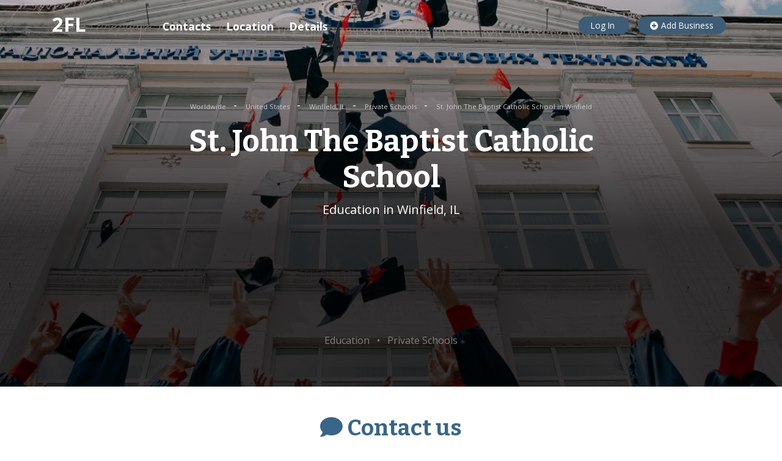

--- FILE ---
content_type: text/html; charset=UTF-8
request_url: https://www.2findlocal.com/st-john-the-baptist-catholic-school-chicago-il.html
body_size: 33472
content:
<!DOCTYPE html>
<html>
  <head>
        <meta charset="UTF-8">
    <meta http-equiv="content-type" content="text/html; charset=utf-8">
    <meta http-equiv="X-UA-Compatible" content="IE=edge">
    <meta http-equiv="content-language" content="en">

    <meta name="viewport"
      content="width=device-width, initial-scale=1, maximum-scale=1">
    <meta name="language" content="english">
    <title>St. John The Baptist Catholic School in Winfield, IL, -S259 Church St.</title>
    <meta name="description" content="Nearest Education in Winfield, IL. Get Store Hours, phone number, location, reviews and coupons for St. John The Baptist Catholic School located at -S259 Church St., Winfield, IL, 60190" />

    <meta name="Author" content="https://www.2findlocal.com" />
    <meta name="document-classification" content="General" />
    <meta name="document-classification" content="Directory" />
    <meta name="robots" content="follow" />
    <meta name="googlebot" content="follow" />
    <meta name="resource-type" content="document" />
    <meta name="distribution" content="global" />
    <meta name="rating" content="general" />

    <link rel="shortcut icon" href="/Set/Images/favicon/favicon.ico">

    <link rel="apple-touch-icon" sizes="180x180"
      href="/Set/Images/favicon/apple-touch-icon.png">
    <link rel="icon" type="image/png" sizes="32x32"
      href="/Set/Images/favicon/favicon-32x32.png">
    <link rel="icon" type="image/png" sizes="16x16"
      href="/Set/Images/favicon/favicon-16x16.png">
    <link rel="manifest" href="/Set/Images/favicon/site.webmanifest">

    <meta property="og:site_name" content="2findlocal">
    <meta property="og:type" content="company">
    <meta property="og:url"
      content="https://www.2findlocal.com/st-john-the-baptist-catholic-school-chicago-il.html">
    <meta property="og:type" content="business.business">
        <meta property="place:location:latitude" content="41.868572">
    <meta property="place:location:longitude" content="-88.156937">
            <meta property="business:contact_data:country_name"
      content="US">
        <meta property="og:title" content="St. John The Baptist Catholic School">
    <meta property="og:description"
      content="Education in Winfield, IL">

    <script type="application/ld+json">{"@context":"http://schema.org","@type":"LocalBusiness","name":"St. John The Baptist Catholic School","alternateName":null,"description":null,"url":"https://www.2findlocal.com/st-john-the-baptist-catholic-school-chicago-il.html","@id":"https://www.2findlocal.com/st-john-the-baptist-catholic-school-chicago-il.html","hasMap":"https://www.2findlocal.com/st-john-the-baptist-catholic-school-chicago-il.html","priceRange":"$","image":"https://www.2findlocal.com/Set/Images/no_image_business.png","telephone":"6306682625","address":{"@type":"PostalAddress","streetAddress":"-S259 Church St.","addressLocality":"Winfield","addressRegion":"IL","postalCode":"60190","addressCountry":"UNITED STATES"},"geo":{"@type":"GeoCoordinates","latitude":"41.868572","longitude":"-88.156937"}}</script>
    <script type="application/ld+json">{"@context":"http://schema.org","@type":"BreadcrumbList","itemListElement":[{"@type":"ListItem","item":{"@type":"WebPage","name":"Worldwide","@id":"https://www.2findlocal.com/en"},"position":0},{"@type":"ListItem","item":{"@type":"WebPage","name":"United States","@id":"https://www.2findlocal.com/en/us"},"position":1},{"@type":"ListItem","item":{"@type":"WebPage","name":"Winfield, IL","@id":"https://www.2findlocal.com/l/n1t29214-winfield-il"},"position":2},{"@type":"ListItem","item":{"@type":"WebPage","name":"Private Schools","@id":"https://www.2findlocal.com/c/n1t29214c8499-private-schools-winfield-il"},"position":3},{"@type":"ListItem","item":{"@type":"WebPage","name":"St. John The Baptist Catholic School in Winfield","@id":"https://www.2findlocal.com/st-john-the-baptist-catholic-school-chicago-il.html"},"position":4}]}</script>
    <link rel="stylesheet"
      href="https://stackpath.bootstrapcdn.com/bootstrap/4.3.1/css/bootstrap.min.css"
      integrity="sha384-ggOyR0iXCbMQv3Xipma34MD+dH/1fQ784/j6cY/iJTQUOhcWr7x9JvoRxT2MZw1T"
      crossorigin="anonymous">
    <link rel="stylesheet"
      href="https://cdnjs.cloudflare.com/ajax/libs/font-awesome/5.11.2/css/all.min.css">
    <link rel="stylesheet"
      href="https://cdnjs.cloudflare.com/ajax/libs/lightbox2/2.11.1/css/lightbox.min.css">
    <link rel="stylesheet"
      href="https://www.2findlocal.com/css/main.css">
    <script src="https://code.jquery.com/jquery-3.4.1.min.js"
        integrity="sha256-CSXorXvZcTkaix6Yvo6HppcZGetbYMGWSFlBw8HfCJo="
        crossorigin="anonymous"></script>
        
    <!-- Global site tag (gtag.js) - Google Analytics -->
    <script async src="https://www.googletagmanager.com/gtag/js?id=UA-6500836-1"></script>
    <script>
      window.dataLayer = window.dataLayer || [];
      function gtag(){dataLayer.push(arguments);}
      gtag('js', new Date());

      gtag('config', 'UA-6500836-1');
      
              gtag('config', 'UA-6500836-1', {'content_group1': 'Firms'});
          </script>        
    
        <script data-ad-client="ca-pub-1146297307641131" async src="https://pagead2.googlesyndication.com/pagead/js/adsbygoogle.js"></script>
      </head>

  <body>
    <header class="header">
 
  <div class="container">
   
    <div class="row">
      <div class="col-12 col-md-3">
        <a href="https://www.2findlocal.com" class="header__logo is-white">
          2FL
        </a>
                <a href="/Modules/Login/login.php"
            class="header__mobile-login">
          <i class="fas fa-user"></i>
        </a>
              </div>
      <div class="col">
      </div>
      <div class="col-md-5 text-right d-none d-lg-block">
                  <a rel="nofollow" href="/Modules/Login/login.php"
            class="header__button">
            Log In
          </a>
                          <a rel="nofollow"
            href="https://www.2findlocal.com/Modules/Biz/bizPhoneLookup.php"
            class="header__button">
            <i class="fas fa-plus-circle"></i>
            Add Business
          </a>
      </div>
    </div>
  </div>
</header>


          

<div itemscope itemtype="http://schema.org/Organization">
  <div class="layout company"
    style="background: url('https://media.2findlocal.com/company/0_8109.jpeg')
      no-repeat center center; background-size: cover;">
    <img itemprop="image" src="https://media.2findlocal.com/company/0_8109.jpeg"
      alt="St. John The Baptist Catholic School" class="logoImage d-none" />
    <div class="company__inner">
      <div class="container">
        <div class="row">
          <div class="col-12 text-center mt-5">
                        <a href="https://www.2findlocal.com/en" class="company__breadcrumb">
              Worldwide            </a>
                              <span class="ml-1 mr-1">-</span>
                                      <a href="https://www.2findlocal.com/en/us" class="company__breadcrumb">
              United States            </a>
                              <span class="ml-1 mr-1">-</span>
                                      <a href="https://www.2findlocal.com/l/n1t29214-winfield-il" class="company__breadcrumb">
              Winfield, IL            </a>
                              <span class="ml-1 mr-1">-</span>
                                      <a href="https://www.2findlocal.com/c/n1t29214c8499-private-schools-winfield-il" class="company__breadcrumb">
              Private Schools            </a>
                              <span class="ml-1 mr-1">-</span>
                                      <a href="https://www.2findlocal.com/st-john-the-baptist-catholic-school-chicago-il.html" class="company__breadcrumb">
              St. John The Baptist Catholic School in Winfield            </a>
                                    </div>
        </div>
        <div class="row">
          <div class="col-12 col-md-9 mx-auto text-center">
            <h1 class="blog-post__title is-white mb-2 mt-3">
              <span class="name" itemprop="name">
                St. John The Baptist Catholic School                </span>
            </h1>
            <p class="huge-text">
              <span itemprop="description">
                Education in Winfield, IL              </span>
            </p>
                                    <div class="col-12 mx-auto text-center mt-5">
              
            </div>
                              <ins class="adsbygoogle"
                style="display:block"
                data-ad-client="ca-pub-1146297307641131"
                data-ad-slot="5073136549"
                data-ad-format="horizontal"
                data-full-width-responsive="true"></ins>
              <script>
                (adsbygoogle = window.adsbygoogle || []).push({});
              </script>
                          
                                      <p class="mt-5 is-text2 categories">
                                    <span class="ml-1 mr-1">
                      Education                    </span>
                                          <span class="ml-1 mr-1">&bull;</span>
                                                        <span class="ml-1 mr-1">
                      Private Schools                    </span>
                                                  </p>
                      </div>
        </div>
      </div>
    </div>
  </div>

    
  <div id="contacts"
    class="layout layout_big-paddings mt-0 mb-0">
    <div class="container">
      <div class="row">
        <div class="col-12 col-md-9 mx-auto text-center">
          <h2 class="color-block__title color-block__title_no-border
            mt-0 pt-0 mb-5 is-blue">
            <i class="fas fa-comment"></i>
            Contact us
          </h2>
          <div class="row mt-5">
                        <div class="col-12 col-md-6 mx-auto">
                            <a
                href="tel:+16306682625"
                  class="company__button">
                Make a call<br>
                <span itemprop="telephone"
                  content="+16306682625"
                  class="phone">
                  630-668-2625                </span>
              </a>
                          </div>
                        
                        <div class="col-12 mx-auto text-center mt-5">
              <ins class="adsbygoogle"
                style="display:block"
                data-ad-client="ca-pub-1146297307641131"
                data-ad-slot="5073136549"
                data-ad-format="horizontal"
                data-full-width-responsive="true"></ins>
              <script>
                (adsbygoogle = window.adsbygoogle || []).push({});
              </script>
            </div>
                      </div>
          <div class="row mt-5">
            <div class="col-12">
                            
                          </div>
          </div>
        </div>
      </div>
    </div>
  </div>
</div>






<div id="location"
  class="layout layout_big-paddings layout_lightgray">
  <div class="container">
    <div class="row">
      <div class="col-12 col-md-9 mx-auto">
        <div class="row">
                    <div class="col-12 col-md-5">
            <!-- media_adaptive -->
            <ins class="adsbygoogle"
              style="display:block"
              data-ad-client="ca-pub-1146297307641131"
              data-ad-slot="5073136549"
              data-ad-format="vertical"
              data-full-width-responsive="true"></ins>
            <script>
             (adsbygoogle = window.adsbygoogle || []).push({});
            </script>
          </div>
                    <div class="col-12 col-md mx-auto">
            <h2 class="mt-0 mb-4">
              <i class="fas fa-map-marker-alt"></i>
              Location
            </h2>
            <p class="huge-text address displayAddress" itemprop="address"
              itemscope itemtype="http://schema.org/PostalAddress">
                            <span itemprop="streetAddress">
                <span class="address streetAddress">-S259 Church St.</span>,
                <span class="address streetAddress2"></span>
              </span>
              <br>
                            <span class="address town" itemprop="addressLocality">
                Winfield              </span>,
              <span class="address region" itemprop="addressRegion">
                IL              </span>
              <span class="address zipcode" itemprop="postalCode">
                60190              </span>
              <span class="address country" itemprop="addressCountry">
                UNITED STATES              </span>
            </p>
                    <div class="mt-4">
                        <div itemprop="geo" itemscope
              itemtype="http://schema.org/GeoCoordinates">
              <meta itemprop="latitude" content="41.868572" />
              <meta itemprop="longitude" content="-88.156937" />
            </div>
                        <div id="mapdiv" class="company__map"></div>
            <link rel="stylesheet"
              href="https://cdnjs.cloudflare.com/ajax/libs/openlayers/4.6.5/ol.css">
            <script
              src="https://cdnjs.cloudflare.com/ajax/libs/openlayers/4.6.5/ol.js">
            </script>
            <script>
              var map = new ol.Map({
                target: 'mapdiv',
                layers: [
                  new ol.layer.Tile({
                    source: new ol.source.OSM()
                  })
                ],
                view: new ol.View({
                  center: ol.proj.fromLonLat([-88.156937, 41.868572]),
                  zoom: 16
                })
              });
              var marker = new ol.Feature({
                geometry: new ol.geom.Point(
                  ol.proj.fromLonLat([-88.156937, 41.868572])
                )
              });
              var vectorSource = new ol.source.Vector({
                features: [marker]
              });
              var markerVectorLayer = new ol.layer.Vector({
                source: vectorSource,
              });
              map.addLayer(markerVectorLayer);
            </script>
          </div>
                    </div>

        </div>
      </div>
    </div>
  </div>
</div>



<div class="color-block color-block_cyan layout layout_color-block">
  <div class="container">
    <div class="row">
      <div class="col-12 col-md-9 mx-auto">
        <div class="row">
          <div class="col-12 mx-auto">
            <ins class="adsbygoogle"
              style="display:block"
              data-ad-format="autorelaxed"
              data-ad-client="ca-pub-1146297307641131"
              data-ad-slot="1301218977"></ins>
            <script>
             (adsbygoogle = window.adsbygoogle || []).push({});
           </script>
          </div>
        </div>
      </div>
    </div>
  </div>
</div>




<div id="reviews"
  class="layout layout_big-paddings">
  <div class="container">
    <div class="row">
      <div class="col-12 col-md-9 mx-auto">
        <h2
          class="color-block__title color-block__title_no-border mt-0 mb-4
            text-center">
          <i class="fas fa-star"></i>
          Reviews
        </h2>
        <div class="mt-2 mb-2 text-center" >
          <div             class="d-none">
            <span itemprop="name">
              St. John The Baptist Catholic School            </span>
            <img itemprop="image" src="https://media.2findlocal.com/company/0_8109.jpeg">
                        <span itemprop="telephone">
              630-668-2625            </span>
                                    <div itemprop="address" itemscope
              itemtype="http://schema.org/PostalAddress">
              <span itemprop="streetAddress">
                -S259 Church St.,               </span>
              <br>
              <span itemprop="addressLocality">
                Winfield              </span>,
              <span itemprop="addressRegion">IL</span>
              <span itemprop="postalCode">60190</span>
              <span itemprop="addressCountry">
                UNITED STATES              </span>
            </div>
                        <span itemprop="priceRange">$</span>
          </div>
          <span itemprop="itemReviewed" class="d-none">
            St. John The Baptist Catholic School          </span>
                  </div>
        <div class="row">
                  </div>
        <div class="row">
          <div class="col-12 text-center mt-3">
            <a rel="nofollow"
               href="https://www.2findlocal.com/Modules/Review/review.php?args="
               class="btn btn-info">
              <i class="fas fa-plus-circle"></i> Review This Business
            </a>
          </div>
        </div>
      </div>
    </div>
  </div>
</div>





<div id="details"
  class="color-block color-block_green layout layout_color-block">
  <div class="container">
    <div class="row">
      <div class="col-12 col-md-9 mx-auto">
        <div class="row">
          <div class="col-md-4 text-center">
            <span class="is-big-icon">
              <i class="fas fa-cog"></i>
            </span>
          </div>
          <div class="col-12 col-md-6 mx-auto">
            <h2 class="mt-0 mb-4">
              <i class="fas fa-cog"></i>
              Detail information
            </h2>
            <div class="row">
              <div class="col">
                <strong>Company name</strong>
              </div>
              <div class="col text-right">
                St. John The Baptist Catholic School              </div>
            </div>
            <div class="row">
              <div class="col">
                <strong>Category</strong>
              </div>
              <div class="col text-right">
                Education              </div>
            </div>

            <div class="row">
              <div class="col">
                <strong>Rating</strong>
              </div>
              <div class="col text-right">
                                Not Rated
                              </div>
            </div>

                        
            
           
            
            
            
                        <small class="d-block w-100 text-right mt-4">
              Is this your business?
              <a rel="nofollow" target="_blank" class="is-underline mr-2"
                href="http://www.yext.com/pl/2findlocal-listing/index.html">
                Manage via YEXT
              </a>
              <br>
                                          <a rel="nofollow" class="is-underline mr-1"
                href="http://www.2findlocal.com/Modules/Biz/bizEdit.php?args=ZGVzdGluYXRpb249Yml6X2VkaXR8ZmlybUlkPTE0NzQzMTZ8YXJlYUlkPTExfGZpcm1Vcmw9L3N0LWpvaG4tdGhlLWJhcHRpc3QtY2F0aG9saWMtc2Nob29sLWNoaWNhZ28taWwuaHRtbA==">
                edit
              </a>
                            <a rel="nofollow" class="is-underline mr-2"
                href="http://www.2findlocal.com/Modules/Biz/bizEdit.php?args=ZGVzdGluYXRpb249Yml6X2VkaXR8ZGVsZXRlRmxhZz15fGZpcm1JZD0xNDc0MzE2fGFyZWFJZD0xMXxmaXJtVXJsPS9zdC1qb2huLXRoZS1iYXB0aXN0LWNhdGhvbGljLXNjaG9vbC1jaGljYWdvLWlsLmh0bWw=">
                delete
              </a>
            </small>
                        </div>
          </div>
        </div>
      </div>
    </div>
  </div>
</div>

<div id="nearby"
  class="layout layout_big-paddings">
  <div class="container">
    <div class="row">
      <div class="col-12 col-md-9 mx-auto">
        <h2
          class="color-block__title color-block__title_no-border mt-0 mb-4
            text-center">
          <i class="far fa-compass"></i>
          Nearby
        </h2>
        <div class="mt-2 mb-2 text-center">
          <p class="is-text2">
                                    Worldwide                                      &nbsp;>&nbsp;
                                                United States                                      &nbsp;>&nbsp;
                                                Winfield, IL                                      &nbsp;>&nbsp;
                                                Private Schools                                                                              </p>
        </div>
        <div class="row">
                    <div class="col-12 col-md-6">
            <a
              href="https://www.2findlocal.com/homer-supenntendent-chicago-il.html"
              class="review">
              <div class="review__avatar review__avatar_big text-center">
                <i class="fas fa-store-alt"></i>
              </div>
              <h5 class="review__title">
                Homer Supenntendent              </h5>
              <!--span class="is-red review__user-rating">
                <i class="fas fa-star"></i>
                <i class="fas fa-star-half-alt"></i>
                <i class="far fa-star"></i>
                <i class="far fa-star"></i>
                <i class="far fa-star"></i>
              </span-->
              <!--small class="is-text2">
                N reviews
              </small>
              <br-->
              <small class="is-text2">
                15733 S Bell Rd.              </small>
              <!--div class="review__text">
                description should be here
              </div-->
            </a>
          </div>
                    <div class="col-12 col-md-6">
            <a
              href="https://www.2findlocal.com/st-joan-of-arc-chicago-il-165662.html"
              class="review">
              <div class="review__avatar review__avatar_big text-center">
                <i class="fas fa-store-alt"></i>
              </div>
              <h5 class="review__title">
                St Joan Of Arc              </h5>
              <!--span class="is-red review__user-rating">
                <i class="fas fa-star"></i>
                <i class="fas fa-star-half-alt"></i>
                <i class="far fa-star"></i>
                <i class="far fa-star"></i>
                <i class="far fa-star"></i>
              </span-->
              <!--small class="is-text2">
                N reviews
              </small>
              <br-->
              <small class="is-text2">
                4913 Columbia Ave.              </small>
              <!--div class="review__text">
                description should be here
              </div-->
            </a>
          </div>
                    <div class="col-12 col-md-6">
            <a
              href="https://www.2findlocal.com/st-norbert-school-chicago-il.html"
              class="review">
              <div class="review__avatar review__avatar_big text-center">
                <i class="fas fa-store-alt"></i>
              </div>
              <h5 class="review__title">
                St. Norbert School              </h5>
              <!--span class="is-red review__user-rating">
                <i class="fas fa-star"></i>
                <i class="fas fa-star-half-alt"></i>
                <i class="far fa-star"></i>
                <i class="far fa-star"></i>
                <i class="far fa-star"></i>
              </span-->
              <!--small class="is-text2">
                N reviews
              </small>
              <br-->
              <small class="is-text2">
                1817 Walters Ave.              </small>
              <!--div class="review__text">
                description should be here
              </div-->
            </a>
          </div>
                    <div class="col-12 col-md-6">
            <a
              href="https://www.2findlocal.com/st-john-lutheran-school-chicago-il-165660.html"
              class="review">
              <div class="review__avatar review__avatar_big text-center">
                <i class="fas fa-store-alt"></i>
              </div>
              <h5 class="review__title">
                St John Lutheran School              </h5>
              <!--span class="is-red review__user-rating">
                <i class="fas fa-star"></i>
                <i class="fas fa-star-half-alt"></i>
                <i class="far fa-star"></i>
                <i class="far fa-star"></i>
                <i class="far fa-star"></i>
              </span-->
              <!--small class="is-text2">
                N reviews
              </small>
              <br-->
              <small class="is-text2">
                18100 Wentworth Ave.              </small>
              <!--div class="review__text">
                description should be here
              </div-->
            </a>
          </div>
                    <div class="col-12 col-md-6">
            <a
              href="https://www.2findlocal.com/st-john-luth-church-chicago-il-165659.html"
              class="review">
              <div class="review__avatar review__avatar_big text-center">
                <i class="fas fa-store-alt"></i>
              </div>
              <h5 class="review__title">
                St. John Luth. Church              </h5>
              <!--span class="is-red review__user-rating">
                <i class="fas fa-star"></i>
                <i class="fas fa-star-half-alt"></i>
                <i class="far fa-star"></i>
                <i class="far fa-star"></i>
                <i class="far fa-star"></i>
              </span-->
              <!--small class="is-text2">
                N reviews
              </small>
              <br-->
              <small class="is-text2">
                1100 S Linneman Rd.              </small>
              <!--div class="review__text">
                description should be here
              </div-->
            </a>
          </div>
                    <div class="col-12 col-md-6">
            <a
              href="https://www.2findlocal.com/board-of-education-river-trails-school-dist-26-chicago-il.html"
              class="review">
              <div class="review__avatar review__avatar_big text-center">
                <i class="fas fa-store-alt"></i>
              </div>
              <h5 class="review__title">
                Board of Education River Trails School Dist 26              </h5>
              <!--span class="is-red review__user-rating">
                <i class="fas fa-star"></i>
                <i class="fas fa-star-half-alt"></i>
                <i class="far fa-star"></i>
                <i class="far fa-star"></i>
                <i class="far fa-star"></i>
              </span-->
              <!--small class="is-text2">
                N reviews
              </small>
              <br-->
              <small class="is-text2">
                1900 E Kensington Rd.              </small>
              <!--div class="review__text">
                description should be here
              </div-->
            </a>
          </div>
                    <div class="col-12 col-md-6">
            <a
              href="https://www.2findlocal.com/trinity-luth-schl-chicago-il.html"
              class="review">
              <div class="review__avatar review__avatar_big text-center">
                <i class="fas fa-store-alt"></i>
              </div>
              <h5 class="review__title">
                Trinity Luth. Schl.              </h5>
              <!--span class="is-red review__user-rating">
                <i class="fas fa-star"></i>
                <i class="fas fa-star-half-alt"></i>
                <i class="far fa-star"></i>
                <i class="far fa-star"></i>
                <i class="far fa-star"></i>
              </span-->
              <!--small class="is-text2">
                N reviews
              </small>
              <br-->
              <small class="is-text2">
                18148 Glen Ter.              </small>
              <!--div class="review__text">
                description should be here
              </div-->
            </a>
          </div>
                    <div class="col-12 col-md-6">
            <a
              href="https://www.2findlocal.com/glencoe-junior-high-project-chicago-il.html"
              class="review">
              <div class="review__avatar review__avatar_big text-center">
                <i class="fas fa-store-alt"></i>
              </div>
              <h5 class="review__title">
                Glencoe Junior High Project              </h5>
              <!--span class="is-red review__user-rating">
                <i class="fas fa-star"></i>
                <i class="fas fa-star-half-alt"></i>
                <i class="far fa-star"></i>
                <i class="far fa-star"></i>
                <i class="far fa-star"></i>
              </span-->
              <!--small class="is-text2">
                N reviews
              </small>
              <br-->
              <small class="is-text2">
                620 Greenwood Ave.              </small>
              <!--div class="review__text">
                description should be here
              </div-->
            </a>
          </div>
                    
                  </div>
      </div>
            <div class="col-12 col-md-9 mx-auto mt-3">
        <div class="row">
          <div class="col-12 mx-auto">
            <ins class="adsbygoogle"
              style="display:block"
              data-ad-format="horizontal"
              data-ad-client="ca-pub-1146297307641131"
              data-ad-slot="1301218977"></ins>
            <script>
             (adsbygoogle = window.adsbygoogle || []).push({});
           </script>
          </div>
        </div>
      </div>
          </div>
  </div>
</div>

<div class="company-toc">
  <div class="company-toc__inner">
    <h4 class="company-toc__title">
      <i class="fas fa-store-alt"></i>
      St. John The Baptist Catholic School    </h4>
    <a href="#contacts" class="company-toc__item anchor">
      <span class="company-toc__icon company-toc__icon_mobile">
        <i class="fas fa-phone"></i>
      </span>
      <span class="company-toc__text">Contacts</span>
    </a>
                <a href="#location" class="company-toc__item anchor">
      <span class="company-toc__icon company-toc__icon_mobile">
        <i class="fas fa-map-marker-alt"></i>
      </span>
      <span class="company-toc__text">Location</span>
    </a>
                    <a href="#details" class="company-toc__item anchor">
      <span class="company-toc__icon">
        <i class="fas fa-cog"></i>
      </span>
       <span class="company-toc__text">Details</span>
    </a>
  </div>
</div>

<a href="#" class="to-top">
  <i class="far fa-arrow-alt-circle-up"></i>
</a>

<div id="plpixel"></div>
    
    <footer class="footer layout">
  <div class="container">
    <div class="row">
      <div class="col-12">
        <p>
            
          <a href="https://www.2findlocal.com/blog"
              class="footer__link footer__link_not-underlined">
            Blog
          </a>
          <a href="https://www.2findlocal.com/coronavirus"
              class="footer__link footer__link_not-underlined">
            COVID-19 Map
          </a>
          <a href="https://www.2findlocal.com/privacy-policy.html"
              class="footer__link footer__link_not-underlined">
            Privacy Policy
          </a>
          
         
          
          
          
          <a href="https://www.2findlocal.com/Docs/Contact/contact.html"
            class="footer__link footer__link_not-underlined">
            Contact Us
          </a>
        <p>
        <p>
           <a href="https://www.2findlocal.com/Modules/Biz/bizPhoneLookup.php"
              class="footer__link">
            SUBMIT YOUR BUSINESS
          </a>
        </p>
        <p class="mb-0">
           <small>Copyright &copy; 2004-2026 2FINDLOCAL</small>
        </p>
      </div>
    </div>
  </div>
</footer>


<script src="https://cdnjs.cloudflare.com/ajax/libs/popper.js/1.14.7/umd/popper.min.js"
        integrity="sha384-UO2eT0CpHqdSJQ6hJty5KVphtPhzWj9WO1clHTMGa3JDZwrnQq4sF86dIHNDz0W1"
        crossorigin="anonymous"></script>
<script src="https://stackpath.bootstrapcdn.com/bootstrap/4.3.1/js/bootstrap.min.js"
        integrity="sha384-JjSmVgyd0p3pXB1rRibZUAYoIIy6OrQ6VrjIEaFf/nJGzIxFDsf4x0xIM+B07jRM"
        crossorigin="anonymous"></script>
<script
        src="https://cdnjs.cloudflare.com/ajax/libs/lightbox2/2.11.1/js/lightbox.min.js">
</script>
<script src="https://www.2findlocal.com/js/main.js"></script>
  </body>
</html>


--- FILE ---
content_type: text/html; charset=utf-8
request_url: https://www.google.com/recaptcha/api2/aframe
body_size: 270
content:
<!DOCTYPE HTML><html><head><meta http-equiv="content-type" content="text/html; charset=UTF-8"></head><body><script nonce="IoVz23TQ-DPLXFIK28FZEA">/** Anti-fraud and anti-abuse applications only. See google.com/recaptcha */ try{var clients={'sodar':'https://pagead2.googlesyndication.com/pagead/sodar?'};window.addEventListener("message",function(a){try{if(a.source===window.parent){var b=JSON.parse(a.data);var c=clients[b['id']];if(c){var d=document.createElement('img');d.src=c+b['params']+'&rc='+(localStorage.getItem("rc::a")?sessionStorage.getItem("rc::b"):"");window.document.body.appendChild(d);sessionStorage.setItem("rc::e",parseInt(sessionStorage.getItem("rc::e")||0)+1);localStorage.setItem("rc::h",'1768964664847');}}}catch(b){}});window.parent.postMessage("_grecaptcha_ready", "*");}catch(b){}</script></body></html>